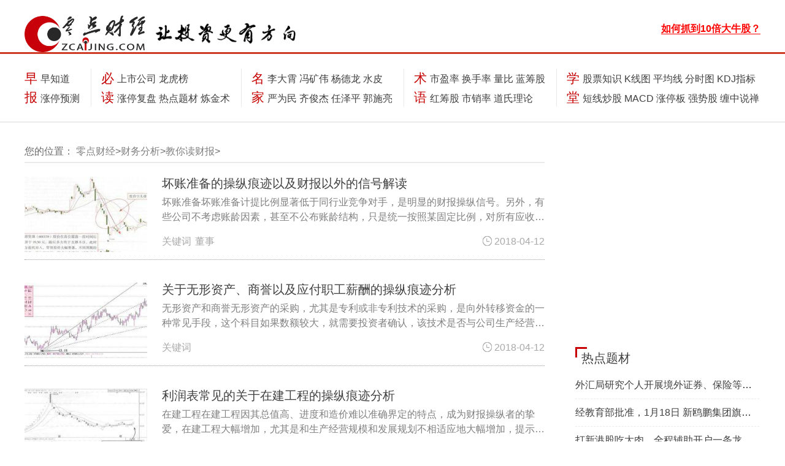

--- FILE ---
content_type: text/html; charset=utf-8
request_url: https://www.zcaijing.com/jndcb/
body_size: 12275
content:
<!DOCTYPE html><html class="no-js" lang="en"><head><base href="/" /><meta http-equiv="x-ua-compatible" content="ie=edge"><meta name="viewport" content="width=device-width, initial-scale=1.0" /><meta charset="utf-8"><title>教你读财报_财报综合分析_零点财经</title><meta name="keywords" content="教你读财报，财报综合分析"><meta name="description" content="零点财经网-教你读财报，财报是用来排除企业的。以一份贵州茅台财报为例，让毫无会计学基础的投资者也能轻松读懂财报，看透财报背后的企业秘密。"><meta property="og:url" content="https://www.zcaijing.com/jndcb/" /><meta property="og:title" content="教你读财报_财报综合分析_零点财经"/><meta property="og:description" content="零点财经网-教你读财报，财报是用来排除企业的。以一份贵州茅台财报为例，让毫无会计学基础的投资者也能轻松读懂财报，看透财报背后的企业秘密。"/><link rel="stylesheet" href="css/font-awesome.min.css"><link rel="stylesheet" href="css/bootstrap.css"><link rel="stylesheet" href="css/style.css"><link rel="stylesheet" href="css/common.css"><style>
            .juhe-page-right-links-div, .juhe-page-right-links-div ul li, .juhe-page-right-div ul li{
                padding-left: 0px;
                overflow: hidden;
                word-break: keep-all;
                white-space: nowrap;
                text-overflow: ellipsis;
            }
            .juhe-page-left-div-paragraph,.juhe-page-left-div-link{
                overflow: hidden;
                text-overflow: ellipsis;
                display: -webkit-box;
                -webkit-box-orient: vertical;
                -webkit-line-clamp: 2;
            }
            /* 广告位代码 */
            .my-xin h2 a{
				color:red !important;
			}
        </style><base target="_blank"><script src="js/jquery.min.js"></script><script src="js/popper.min.js"></script><script src="js/bootstrap.min.js"></script><script src="js/jquery-functions/neirongye.js"></script><script src="js/jquery-functions/nav-bar-change-arrow.js"></script><script src="js/common.js"></script></head><body><script>
    (function() {
        var bp = document.createElement('script');
        var curProtocol = window.location.protocol.split(':')[0];
        if (curProtocol === 'https') {
            bp.src = 'https://zz.bdstatic.com/linksubmit/push.js';
        } else {
            bp.src = 'http://push.zhanzhang.baidu.com/push.js';
        }
        var s = document.getElementsByTagName("script")[0];
        s.parentNode.insertBefore(bp, s);
    })();
</script><script>
    var _hmt = _hmt || [];
    (function() {
        var hm = document.createElement("script");
        hm.src = "https://hm.baidu.com/hm.js?13c0946abd441eddd0dbe39bcaa4c158";
        var s = document.getElementsByTagName("script")[0];
        s.parentNode.insertBefore(hm, s);
    })();
</script><style>
    .nav-block-title a{
        color: #c60000 !important;
    }
	.txt{ position:absolute;  z-index:111; padding:10px; color:#FFFFFF; right:0px; bottom:0px;}
	.daxin img{ display:block; width:100%; height:auto;}
    @media (max-width: 768px) {
        .only_pc {
            display: none !important;
        }
        .advertCloseButtonPosition{
            right: 0px;
        }
		
		.s-search{width:61% !important;}
		.s-search .searchl input[type="tel"],.s-search .searchl input[type="text"]{width:67.5% !important ;}

    }
    @media (min-width: 769px) {
        .only_phone {
            display: none !important;
        }
        .advertCloseButtonPosition{
            right: -1em;            
        }

    }
    .ad_hide{
        display: none !important;
    }
    .ad_hide_hold{
        display: none !important;
    }
	li{ list-style:none;}
	.wenziad{ margin:0 auto; width:100%; max-width:1200px;  height:auto; padding:10px 0px;display:flex;}
	.dipiao img{max-width:100%;}
	.gu img{max-width:100%;}
	.gu1{ padding:10px 5px 0px;}
	.wenziad li{ display:block-line; float:left; text-align:center; line-height:26px; width:32%;}
	.wenziad li a{font-size:14px;}
	
</style><style type="text/css">
.s-search{float:left;width:450px; }

.s-search .searchl{position:relative; border:1px solid #c60000;border-radius:30px; padding-right:20px;  }
.s-search .searchl input[type="tel"],.s-search .searchl input[type="text"],.s-search .searchl button{border:none;height:32px;line-height:32px;padding:0 11px;}
.s-search .searchl input[type="tel"],.s-search .searchl input[type="text"]{font-size:16px;border-top-left-radius:30px;border-bottom-left-radius:30px;-webkit-border-top-left-radius:30px;-webkit-border-bottom-left-radius:30px; width:350px;}
.s-search .searchl button{cursor:pointer;background:#c60000;width:90px;padding:0;position:absolute;right:0;top:0;z-index:1; border-radius:36px; height:28px; line-height:28px;  margin:2px; }
.s-search .searchl button span{color:#fff;font-size:15px; background:url(https://www.zcaijing.com/images/sicon.png) no-repeat 0 0px; padding-left:25px; background-size:16px; }
.s-search .skeywords{ float:left; margin-left:20px; padding:5px 0px 10px 20px; background:url(https://www.zcaijing.com/images/hoticon.png) no-repeat 0 7px; }
.s-search .skeywords a{font-size:16px; padding:0px 10px; color:#000;}
</style><script>
    function closeAllAdvert(){
        $('.tsy-advert').each(function(){
            $(this).css('display', 'none');
        });
    }
</script><div class=" top-navbar-whole bg-white"><div class="container top-navbar d-flex flex-row justify-content-between pl-0"><div class="top-navbar-logo d-flex flex-row"><div class="d-none1 d-lg-block"><a href="/"><img id="big-screnn-logo1" src="img/logo.png" class="img-fluid" alt="零点财经"></a></div><div class="d-none1 d-lg-block"><a href="/"><img id="big-screnn-logo2" class="img-fluid" src="img/touzi.png" alt=""></a></div></div><div class="small-logo-div d-lg-none"><a href="/"><img class="d-inline small-logo-img" src="img/logo-sm.png" alt="零点财经" class="mr-2" /><div class="d-inline"><h5 class="d-inline small-logo-title">零点财经</h5></div></a></div><div class="s-search"></div><div class="d-flex flex-row flex-nowrap nav-bar-right-pic-links-div"><span class="nav-bar-right-pic-links d-none1 d-lg-block"><a href="https://www.zcaijing.com/ad_1/index.html"><b style="color:#FF0000; border-bottom:#FF0000 1px solid">如何抓到10倍大牛股？</b></a></span></div></div><hr id="topbar-breaker-hr" class="mt-3 d-none1 d-lg-block"/><div class="container mx-auto my-4 px-0 nav-block-whole d-none1 d-lg-block"><div class="d-flex flex-row justify-content-between nav-block-whole-div"><div class="nav-block-section"><div class="nav-block-title d-none d-lg-inline-block ml-0">早报</div><div class="collapse nav-block-navs d-none d-lg-inline-block" id="topCollapse1"><div class="pb-2"><a href="/szzzd/">早知道</a></div><div><a href="/ztbyc/">涨停预测</a></div></div></div><div class="verticalLine d-none d-lg-block"></div><div class="nav-block-section"><div class="nav-block-title d-none1 d-lg-inline-block ml-0">必读</div><div class="collapse nav-block-navs d-none d-lg-inline-block" id="topCollapse2"><div class="pb-2"><script>
                            document.write(`<a href="/laodingshuogu/" class="ad_hide_hold">老丁说股</a>`);
                        </script><a href="/shangshigongsi/">上市公司</a><a href="/longhubang/">龙虎榜</a></div><div><a href="/ztbfp/">涨停复盘</a><a href="/redianticai/">热点题材</a><a href="/sanhutaojinshu/">炼金术</a></div></div></div><div class="verticalLine d-none1 d-lg-block"></div><div class="nav-block-section"><div class="nav-block-title d-none1 d-lg-inline-block ml-0"><a href="/gushimingren/">名家</a></div><div class="collapse nav-block-navs d-none d-lg-inline-block" id="topCollapse3"><div class="pb-2"><a href="/lidaxiao/">李大霄</a><a href="/fengkuangwei/">冯矿伟</a><a href="/yangdelong/">杨德龙</a><a href="/shuipi/">水皮</a></div><div><a href="/yanweimin/">严为民</a><a href="/qjjkcj/">齐俊杰</a><a href="/renzheping/">任泽平</a><a href="/guoshiliang/">郭施亮</a></div></div></div><div class="verticalLine d-none1 d-lg-block"></div><div class="nav-block-section"><div class="nav-block-title d-none1 d-lg-inline-block ml-0">术语</div><div class="collapse nav-block-navs d-none d-lg-inline-block" id="topCollapse4"><div class="pb-2"><a href="/shiyinglv/">市盈率</a><a href="/huanshoulv/">换手率</a><a href="/liangbi/">量比</a><a href="/lanchougu/">蓝筹股</a></div><div><a href="/gphcg/">红筹股</a><a href="/shixiaolv/">市销率</a><a href="/dsllsy/">道氏理论</a></div></div></div><div class="verticalLine d-none1 d-lg-block"></div><div class="nav-block-section"><div class="nav-block-title d-none1 d-lg-inline-block ml-0">学堂</div><div class="collapse nav-block-navs d-none d-lg-inline-block" id="topCollapse5"><div class="pb-2"><a href="/gupiaozhishi/">股票知识</a><a href="/kxiantu/">K线图</a><a href="/junxian/">平均线</a><a href="/fenshitu/">分时图</a><a href="/kdjzhibiao/">KDJ指标</a></div><div><a href="/duanxianchaogu/">短线炒股</a><a href="/macd/">MACD</a><a href="/zhangtingban/">涨停板</a><a href="/qiangshigu/">强势股</a><a href="/chanlun/">缠中说禅</a></div></div></div></div></div><hr class="navbar-breaker-hr d-none1 d-lg-block" class="m-0" /><div class="nav-block-whole container d-lg-none" id="myGroup"><div class="d-flex flex-row justify-content-around"><button class="navbar-toggler div-toggle-button" type="button" data-toggle="collapse" data-target="#topCollapse-one" data-parent="#myGroup"><p>早报</p></button><button class="navbar-toggler div-toggle-button" type="button" data-toggle="collapse" data-target="#topCollapse-two" data-parent="#myGroup"><p>必读</p></button><button class="navbar-toggler div-toggle-button" type="button" data-toggle="collapse" data-target="#topCollapse-three" data-parent="#myGroup"><p>名家</p></button><button class="navbar-toggler div-toggle-button" type="button" data-toggle="collapse" data-target="#topCollapse-five" data-parent="#myGroup"><p>学堂</p></button><button class="navbar-toggler div-toggle-button" type="button" data-toggle="collapse" data-target="#topCollapse-six" data-parent="#myGroup" id="collapse-button"><i class="fa fa-angle-down" id="collapse-arrow" style="color: white; margin-bottom: 23px"></i></button></div><div class="nav-subdiv-mobile"><div class="collapse" id="topCollapse-one"><a href="/szzzd/">早知道</a><a href="/ztbyc/">涨停预测</a></div><div class="collapse" id="topCollapse-two"><script>
                    document.write(`<a href="/laodingshuogu/" class="ad_hide_hold">老丁说股</a>`);
                </script><a href="/shangshigongsi/">上市公司</a><a href="/longhubang/">龙虎榜</a><a href="/ztbfp/">涨停复盘</a><a href="/redianticai/">热点题材</a><a href="/sanhutaojinshu/">炼金术</a></div><div class="collapse" id="topCollapse-three"><a href="/lidaxiao/">李大霄</a><a href="/fengkuangwei/">冯矿伟</a><a href="/yangdelong/">杨德龙</a><a href="/shuipi/">水皮</a><a href="/yanweimin/">严为民</a><a href="/qjjkcj/">齐俊杰</a><a href="/renzheping/">任泽平</a><a href="/hskjr/">黄生</a></div><div class="collapse" id="topCollapse-five"><a href="/gupiaozhishi/">股票知识</a><a href="/kxiantu/">K线图</a><a href="/junxian/">平均线</a><a href="/fenshitu/">分时图</a><a href="/kdjzhibiao/">KDJ指标</a><a href="/duanxianchaogu/">短线炒股</a><a href="/macd/">MACD</a><a href="/zhangtingban/">涨停板</a><a href="/qiangshigu/">强势股</a><a href="/chanlun/">缠中说禅</a></div><div class="collapse" id="topCollapse-six"><div><div>早报 |&nbsp </div><div><a href="/szzzd/">早知道</a><a href="/ztbyc/">涨停预测</a></div></div><hr class="mobile-nav-hr"><div><div class="">必读 |&nbsp </div><div><script>
                            document.write(`<a href="/laodingshuogu/" class="ad_hide_hold">老丁说股</a>`);
                        </script><a href="/laodingshuogu/" class="ad_hide_hold">老丁说股</a><a href="/shangshigongsi/">上市公司</a><a href="/longhubang/">龙虎榜</a><a href="/ztbfp/">涨停复盘</a><a href="/redianticai/">热点题材</a><a href="/sanhutaojinshu/">炼金术</a></div></div><hr class="mobile-nav-hr"><div><div>名家 |&nbsp </div><div><a href="/lidaxiao/">李大霄</a><a href="/fengkuangwei/">冯矿伟</a><a href="/yangdelong/">杨德龙</a><a href="/shuipi/">水皮</a><a href="/yanweimin/">严为民</a><a href="/qjjkcj/">齐俊杰</a><a href="/renzheping/">任泽平</a><a href="/hskjr/">黄生</a></div></div><hr class="mobile-nav-hr"><div><div>学堂 |&nbsp </div><div><a href="/gupiaozhishi/">股票知识</a><a href="/kxiantu/">K线图</a><a href="/junxian/">平均线</a><a href="/fenshitu/">分时图</a><a href="/kdjzhibiao/">KDJ指标</a><a href="/duanxianchaogu/">短线炒股</a><a href="/macd/">MACD</a><a href="/zhangtingban/">涨停板</a><a href="/qiangshigu/">强势股</a><a href="/chanlun/">缠中说禅</a></div></div></div></div></div></div><style>
        @media (max-width: 768px) {
           .wx1 {
               display: none;
           }
        }
        .wx1 {
            position: fixed;       
            left: 0px;
            bottom: 0px;
            z-index: 999999;            
        }
        .wx1 .wx_close{
            position:absolute;
            top:-15px;
            right:0px;
            margin:1px;
            width:15px;
            height:15px;
            line-height:16px;
            background:#000;
            font-size:11px;
            text-align:center;          
        }
        .wx1 .wx_colse a.closeDL{            
            color:white;
            text-decoration:none;
        }
        .wx1 img{
            width:auto;
            height:auto;
            border:none;
        }
        

    </style><script>
       $(document).ready(function(){
            $(".wx1 .wx_close a.closeDL").click(function(){        
            $('.wx1').fadeOut(600);
            closeAllAdvert();     
            // preventBubble();
            //     return false
            });
       })
       
   </script><style>
        @media (max-width: 768px) {
            .wx2 {
                display: none;
            }
        }
        .wx2 {
            position: fixed;       
            right: 0px;
            bottom: 0px;
            z-index: 999999;            
        }
        .wx2 .wx_close{
            position:absolute;
            top:-15px;
            right:0px;
            margin:1px;
            width:15px;
            height:15px;
            line-height:16px;
            background:#000;
            font-size:11px;
            text-align:center;          
        }
        .wx2 .wx_colse a.closeDL{            
            color:white;
            text-decoration:none;
        }
        .wx2 img{
            width:auto;
            height:auto;
            border:none;
        }

    </style><script>
    function keyDownSearch(e) {
        var theEvent = e || window.event;
        var code = theEvent.keyCode || theEvent.which || theEvent.charCode;
        if (code == 13)$('#search_submit').click();
    }
    $('#search_submit').click(function(){
        let keys = $('#search_keys').val();
        window.location.href=`https://www.aitouyan.com/article_search?keys=${keys}`; 
    });
</script><script>
        var is_mobi = navigator.userAgent.toLowerCase().match(/(ipod|ipad|iphone|android|coolpad|mmp|smartphone|midp|wap|xoom|symbian|j2me|blackberry|wince)/i) != null;
        if (is_mobi) {
            console.log('手机端');
            // setTimeout(function(){
            //     closeAllAdvert();
            // },8*1000);
        } else {
            console.log('PC端');
        }
    </script><div class="container d-flex flex-row justify-content-between juhe-page-layout mx-auto pl-0 juhe-content-page-top-margin flex-column-mobile"><div><div class="container location-shower bg-white"><img class="d-lg-none d-inline" src="img/locator.png" width="18" style="margin-bottom: 5px; margin-left: 5px"><p class="d-inline">您的位置：
                <a href="/" class="page-switch-button">零点财经</a>><a href="/cwfx/" class="page-switch-button">财务分析</a>><a href="/jndcb/" class="page-switch-button">教你读财报</a>></p></div><div class="d-flex flex-column justify-content-between container px-0 ml-0 general-small-card juhe-columns-div"><div class="_000c4u42nr58n3 only_pc"></div><div class="_36f6906axqw only_phone"><script async src="https://pagead2.googlesyndication.com/pagead/js/adsbygoogle.js?client=ca-pub-4865084370622582"
     crossorigin="anonymous"></script><ins class="adsbygoogle"
     style="display:block"
     data-ad-client="ca-pub-4865084370622582"
     data-ad-slot="4865979253"
     data-ad-format="auto"
     data-full-width-responsive="true"></ins><script>
     (adsbygoogle = window.adsbygoogle || []).push({});
</script></div><div class="d-flex flex-row my-3"><div><a href="/jndcb/66490.html"><img src="/res/165175.jpg" class="img-fluid juhe-page-left-div-img" alt="坏账准备的操纵痕迹以及财报以外的信号解读"></a></div><div class="ml-4 juhe-ml-mobile"><h2><a href="/jndcb/66490.html" class="juhe-page-left-div-link">坏账准备的操纵痕迹以及财报以外的信号解读</a></h2><a href="/jndcb/66490.html"><p class="juhe-page-left-div-paragraph">坏账准备坏账准备计提比例显著低于同行业竞争对手，是明显的财报操纵信号。另外，有些公司不考虑账龄因素，甚至不公布账龄结构，只是统一按照某固定比例，对所有应收账款和</p></a><span class="juhe-page-left-div-keyword-span">关键词
                                
                                                                    
                                        <a href="/t_5181/">董事</a></span><span class="juhe-page-right-div-time-span"><img src="img/small-icons/clock.png" >2018-04-12</span></div></div><div class="d-flex flex-row my-3"><div><a href="/jndcb/66488.html"><img src="/res/165171.jpg" class="img-fluid juhe-page-left-div-img" alt="关于无形资产、商誉以及应付职工薪酬的操纵痕迹分析"></a></div><div class="ml-4 juhe-ml-mobile"><h2><a href="/jndcb/66488.html" class="juhe-page-left-div-link">关于无形资产、商誉以及应付职工薪酬的操纵痕迹分析</a></h2><a href="/jndcb/66488.html"><p class="juhe-page-left-div-paragraph">无形资产和商誉无形资产的采购，尤其是专利或非专利技术的采购，是向外转移资金的一种常见手段，这个科目如果数额较大，就需要投资者确认，该技术是否与公司生产经营紧密相</p></a><span class="juhe-page-left-div-keyword-span">关键词
                                
                                    
                                                               
                            </span><span class="juhe-page-right-div-time-span"><img src="img/small-icons/clock.png" >2018-04-12</span></div></div><div class="d-flex flex-row my-3"><div><a href="/jndcb/66486.html"><img src="/res/165165.jpg" class="img-fluid juhe-page-left-div-img" alt="利润表常见的关于在建工程的操纵痕迹分析"></a></div><div class="ml-4 juhe-ml-mobile"><h2><a href="/jndcb/66486.html" class="juhe-page-left-div-link">利润表常见的关于在建工程的操纵痕迹分析</a></h2><a href="/jndcb/66486.html"><p class="juhe-page-left-div-paragraph">在建工程在建工程因其总值高、进度和造价难以准确界定的特点，成为财报操纵者的挚爱，在建工程大幅增加，尤其是和生产经营规模和发展规划不相适应地大幅增加，提示公司可能</p></a><span class="juhe-page-left-div-keyword-span">关键词
                                
                                    
                                                               
                            </span><span class="juhe-page-right-div-time-span"><img src="img/small-icons/clock.png" >2018-04-12</span></div></div><div class="d-flex flex-row my-3"><div><a href="/jndcb/66483.html"><img src="/res/165157.jpg" class="img-fluid juhe-page-left-div-img" alt="2利润表常见的关于应付账款、应付票据以及存货的操纵痕迹分析"></a></div><div class="ml-4 juhe-ml-mobile"><h2><a href="/jndcb/66483.html" class="juhe-page-left-div-link">2利润表常见的关于应付账款、应付票据以及存货的操纵痕迹分析</a></h2><a href="/jndcb/66483.html"><p class="juhe-page-left-div-paragraph">应付账款和应付票据应付账款和应付票据，通常是公司经营活动中需要付给上游供货商的款项，这两个科目数额大增，要么说明公司在整个商业链条上地位大增，对供应商变得更加强</p></a><span class="juhe-page-left-div-keyword-span">关键词
                                
                                                                    
                                        <a href="/t_53963/">趋势</a></span><span class="juhe-page-right-div-time-span"><img src="img/small-icons/clock.png" >2018-04-12</span></div></div><div class="d-flex flex-row my-3"><div><a href="/jndcb/66481.html"><img src="/res/165153.jpg" class="img-fluid juhe-page-left-div-img" alt="利润表常见的关于其他应收款和预付账款的操纵痕迹表述"></a></div><div class="ml-4 juhe-ml-mobile"><h2><a href="/jndcb/66481.html" class="juhe-page-left-div-link">利润表常见的关于其他应收款和预付账款的操纵痕迹表述</a></h2><a href="/jndcb/66481.html"><p class="juhe-page-left-div-paragraph">其他应收款应收账款主要指赊销产生的款项，而其他应收款是指与销售无关的一些往来款，可能是委托理财，可能是借款，也可能是使用某种资产或权利的款项等。与销售无关，却要</p></a><span class="juhe-page-left-div-keyword-span">关键词
                                
                                    
                                                               
                            </span><span class="juhe-page-right-div-time-span"><img src="img/small-icons/clock.png" >2018-04-12</span></div></div><div class="d-flex flex-row my-3"><div><a href="/jndcb/66480.html"><img src="/res/165151.jpg" class="img-fluid juhe-page-left-div-img" alt="利润表常见的关于营业收入的操纵痕迹表述"></a></div><div class="ml-4 juhe-ml-mobile"><h2><a href="/jndcb/66480.html" class="juhe-page-left-div-link">利润表常见的关于营业收入的操纵痕迹表述</a></h2><a href="/jndcb/66480.html"><p class="juhe-page-left-div-paragraph">营业收入收入是利润的源头，虚构收入是上市公司造假的主要方式。首先，虚构收入是为了虚增利润，所以上市公司一般首先会选择高毛利的业务收入来做，原因简单，无论财报操纵</p></a><span class="juhe-page-left-div-keyword-span">关键词
                                
                                                                    
                                        <a href="/t_53963/">趋势</a></span><span class="juhe-page-right-div-time-span"><img src="img/small-icons/clock.png" >2018-04-12</span></div></div><div class="d-flex flex-row my-3"><div><a href="/jndcb/66478.html"><img src="/res/165147.jpg" class="img-fluid juhe-page-left-div-img" alt="应予以重点核查的资金财务事项解读"></a></div><div class="ml-4 juhe-ml-mobile"><h2><a href="/jndcb/66478.html" class="juhe-page-left-div-link">应予以重点核查的资金财务事项解读</a></h2><a href="/jndcb/66478.html"><p class="juhe-page-left-div-paragraph">下列事项应予以重点核查:(1)以自我交易的方式实现收入、利润的虚假增长，即首先通过虚构交易(例如，支付往来款项、购买原材料等)将大额资金转出，再将上述资金设法转</p></a><span class="juhe-page-left-div-keyword-span">关键词
                                
                                    
                                                               
                            </span><span class="juhe-page-right-div-time-span"><img src="img/small-icons/clock.png" >2018-04-12</span></div></div><div class="d-flex flex-row my-3"><div><a href="/jndcb/66475.html"><img src="/res/165142.jpg" class="img-fluid juhe-page-left-div-img" alt="一次性行为美化经营活动现金流净额常见手法解析"></a></div><div class="ml-4 juhe-ml-mobile"><h2><a href="/jndcb/66475.html" class="juhe-page-left-div-link">一次性行为美化经营活动现金流净额常见手法解析</a></h2><a href="/jndcb/66475.html"><p class="juhe-page-left-div-paragraph">通过无法持续的一次性行为，美化当期经营活动现金流，常见的手法有:(1)通过银行整理业务打折出售应收款，甚至伪造应收款出售并承担连带还款责任，从而夸大当期经营活动</p></a><span class="juhe-page-left-div-keyword-span">关键词
                                
                                                                    
                                        <a href="/t_7504/">证监会</a></span><span class="juhe-page-right-div-time-span"><img src="img/small-icons/clock.png" >2018-04-12</span></div></div><div class="d-flex flex-row my-3"><div><a href="/jndcb/66468.html"><img src="/res/165123.jpg" class="img-fluid juhe-page-left-div-img" alt="操纵现金流以及增加或减少经营活动现金流入的解读"></a></div><div class="ml-4 juhe-ml-mobile"><h2><a href="/jndcb/66468.html" class="juhe-page-left-div-link">操纵现金流以及增加或减少经营活动现金流入的解读</a></h2><a href="/jndcb/66468.html"><p class="juhe-page-left-div-paragraph">由于资本市场投资者更重视经营活动现金流，因而上市公司操纵现金流的主要目的就是美化经营活动现金流。美化经营活动现金流，既可以依赖增加经营活动现金流入，也可以依赖减</p></a><span class="juhe-page-left-div-keyword-span">关键词
                                
                                    
                                                               
                            </span><span class="juhe-page-right-div-time-span"><img src="img/small-icons/clock.png" >2018-04-12</span></div></div><div class="d-flex flex-row my-3"><div><a href="/jndcb/66464.html"><img src="/res/165115.jpg" class="img-fluid juhe-page-left-div-img" alt="财务技巧“洗大澡”的分析及其动机分析"></a></div><div class="ml-4 juhe-ml-mobile"><h2><a href="/jndcb/66464.html" class="juhe-page-left-div-link">财务技巧“洗大澡”的分析及其动机分析</a></h2><a href="/jndcb/66464.html"><p class="juhe-page-left-div-paragraph">上市公司利用财务技巧，有意将公司经营及资产情况恶化。通常的手法表现为注销资产或存货，以减低未来折旧或增加未来盘盈；大额计提应收账款或存货减值损失，以便于未来转回</p></a><span class="juhe-page-left-div-keyword-span">关键词
                                
                                                                    
                                        <a href="/t_5908/">列出</a><a href="/t_6403/">股市</a></span><span class="juhe-page-right-div-time-span"><img src="img/small-icons/clock.png" >2018-04-12</span></div></div><div class="d-flex flex-row my-3"><div><a href="/jndcb/66460.html"><img src="/res/165107.jpg" class="img-fluid juhe-page-left-div-img" alt="常见的财务操纵手段分析"></a></div><div class="ml-4 juhe-ml-mobile"><h2><a href="/jndcb/66460.html" class="juhe-page-left-div-link">常见的财务操纵手段分析</a></h2><a href="/jndcb/66460.html"><p class="juhe-page-left-div-paragraph">操纵费用利润=收入-费用。因此，通过调整当期费用的多寡，达到操纵利润表的目的，也是上市公司的常见手法之一，当然，由于调整费用受限制较多，可调整幅度有限，使用起来</p></a><span class="juhe-page-left-div-keyword-span">关键词
                                
                                    
                                                               
                            </span><span class="juhe-page-right-div-time-span"><img src="img/small-icons/clock.png" >2018-04-12</span></div></div><div class="d-flex flex-row my-3"><div><a href="/jndcb/66457.html"><img src="/res/165098.jpg" class="img-fluid juhe-page-left-div-img" alt="什么是提前确认收入及其具体表现解析"></a></div><div class="ml-4 juhe-ml-mobile"><h2><a href="/jndcb/66457.html" class="juhe-page-left-div-link">什么是提前确认收入及其具体表现解析</a></h2><a href="/jndcb/66457.html"><p class="juhe-page-left-div-paragraph">通常表现为确认尚未开始提供产品或服务的收入、在买家没有明确承担付款义务时确认收入以及确认超过完工百分比对应的收入。(1)确认尚未开始提供产品或服务的收入。如以优</p></a><span class="juhe-page-left-div-keyword-span">关键词
                                
                                    
                                                               
                            </span><span class="juhe-page-right-div-time-span"><img src="img/small-icons/clock.png" >2018-04-12</span></div></div><div class="d-flex flex-row my-3"><div><a href="/jndcb/66455.html"><img src="/res/165094.jpg" class="img-fluid juhe-page-left-div-img" alt="企业借助一次性行为夸大收入的分析"></a></div><div class="ml-4 juhe-ml-mobile"><h2><a href="/jndcb/66455.html" class="juhe-page-left-div-link">企业借助一次性行为夸大收入的分析</a></h2><a href="/jndcb/66455.html"><p class="juhe-page-left-div-paragraph">常见的有将出售业务部门或资产所得转化为营业收入；将收购支出转化为营业收入；将亏损打包进一个公司或部门，然后出售掩盖亏损；进行互换贸易夸大收入等。(1)将出售业务</p></a><span class="juhe-page-left-div-keyword-span">关键词
                                
                                    
                                                               
                            </span><span class="juhe-page-right-div-time-span"><img src="img/small-icons/clock.png" >2018-04-12</span></div></div><div class="d-flex flex-row my-3"><div><a href="/jndcb/66453.html"><img src="/res/165090.jpg" class="img-fluid juhe-page-left-div-img" alt="什么是操纵收入、虚构收入以及虚构收入的举例分析"></a></div><div class="ml-4 juhe-ml-mobile"><h2><a href="/jndcb/66453.html" class="juhe-page-left-div-link">什么是操纵收入、虚构收入以及虚构收入的举例分析</a></h2><a href="/jndcb/66453.html"><p class="juhe-page-left-div-paragraph">操纵收入收入是利润的源头，操纵收入也是上市公司操纵利润的主要表现形式，对上市公司而言，操纵收入主要表现为虚增收入，少数表现为虚减收入，主要操作手法有虚构收入、借</p></a><span class="juhe-page-left-div-keyword-span">关键词
                                
                                                                    
                                        <a href="/t_6403/">股市</a></span><span class="juhe-page-right-div-time-span"><img src="img/small-icons/clock.png" >2018-04-12</span></div></div><div class="d-flex flex-row my-3"><div><a href="/jndcb/66451.html"><img src="/res/165086.jpg" class="img-fluid juhe-page-left-div-img" alt="财务报表管理层汇报的重要事项解读"></a></div><div class="ml-4 juhe-ml-mobile"><h2><a href="/jndcb/66451.html" class="juhe-page-left-div-link">财务报表管理层汇报的重要事项解读</a></h2><a href="/jndcb/66451.html"><p class="juhe-page-left-div-paragraph">紧随董事会报告之后的是重要事项，位于贵州茅台2013年则报的第21-25页，是按规则要求的格式化披露，主要包括11项内容:一、重大诉讼、仲裁和媒体普遍质疑的事项</p></a><span class="juhe-page-left-div-keyword-span">关键词
                                
                                                                    
                                        <a href="/t_5181/">董事</a><a href="/t_5746/">贵州茅台</a></span><span class="juhe-page-right-div-time-span"><img src="img/small-icons/clock.png" >2018-04-12</span></div></div><div class="mx-auto mt-3"><nav><ul class="pagination"><li class="page-item active"><a class="page-link" href='/jndcb/p-0/' style=&#34;border-radius: 0;&#34;>
                                    1
                                </a></li><li class="page-item"><a class="page-link" href='/jndcb/p-1/'>
                                    2
                                </a></li><li class="page-item"><a class="page-link" href='/jndcb/p-2/'>
                                    3
                                </a></li><li class="page-item"><a class="page-link" href='/jndcb/p-3/'>
                                    4
                                </a></li><li class="page-item"><a class="page-link" href='/jndcb/p-4/'>
                                    5
                                </a></li><li class="page-item"><a class="page-link" href='/jndcb/p-5/'>
                                    6
                                </a></li><li class="page-item"><a class="page-link" href='/jndcb/p-6/'>
                                    7
                                </a></li><li class="page-item"><a class="page-link" href="/jndcb/p-1/" style="border-radius: 0;">下一页</a></li></ul></nav></div></div></div><div class="general-small-card juhe-mobile-full"><script async src="https://pagead2.googlesyndication.com/pagead/js/adsbygoogle.js"></script><ins class="adsbygoogle"
     style="display:block"
     data-ad-format="fluid"
     data-ad-layout-key="-6l+cr+4e+8-4v"
     data-ad-client="ca-pub-4865084370622582"
     data-ad-slot="8590732190"></ins><script>
     (adsbygoogle = window.adsbygoogle || []).push({});
</script><div><div class="_kkm562uvpq only_pc"></div><script type="text/javascript">
                (window.slotbydup = window.slotbydup || []).push({
                    id: "u5925537",
                    container: "_kkm562uvpq",
                    async: true
                });
            </script><div class="tsy-advert"></div><div class="_eou1tf9o8nc only_pc"></div><script type="text/javascript">
                (window.slotbydup = window.slotbydup || []).push({
                    id: "u5928982",
                    container: "_eou1tf9o8nc",
                    async: true
                });
            </script><div class="juhe-page-right-div"><div class="juhe-page-right-div-title-decoration"><h2 class="juhe-page-right-div-title"><a href="/redianticai/">热点题材</a></h2></div><div class="juhe-page-right-links-div"><ul><li><a href="/redianticai/346601.html" class="juhe-page-right-links-div-link">外汇局研究个人开展境外证券、保险等投资的可行性 云锋金融迎来发展契机</a></li><li><a href="/redianticai/342327.html" class="juhe-page-right-links-div-link">经教育部批准，1月18日 新鸥鹏集团旗下重庆财经学院正式揭牌</a></li><li><a href="/redianticai/340592.html" class="juhe-page-right-links-div-link">打新港股吃大肉，全程辅助开户一条龙服务！</a></li><li><a href="/redianticai/339351.html" class="juhe-page-right-links-div-link">工信部表态：加大力度坚决压缩粗钢产量   钢铁行业概念股可关注</a></li><li><a href="/redianticai/339350.html" class="juhe-page-right-links-div-link"> 新增产能释放较慢、锂电铜箔预计明显供不应求   锂电池概念股可关注</a></li><li><a href="/redianticai/339349.html" class="juhe-page-right-links-div-link">晶圆代工产值增幅突破近十年高峰、明年有望再创新高  半导体概念股可关注</a></li><li><a href="/redianticai/339348.html" class="juhe-page-right-links-div-link">十四五生态保护形成规划初稿、环保维持政策高压  环保工程概念股可关注</a></li><li><a href="/redianticai/339347.html" class="juhe-page-right-links-div-link"> 新能源车产业获政策力推、行业内生增长动力凸显  新能源车概念股可关注</a></li></ul></div></div><div class="juhe-page-right-div"><div class="juhe-page-right-div-title-decoration"><h2 class="juhe-page-right-div-title"><a href="/sanhutaojinshu/">股市炼金术</a></h2></div><div class="juhe-page-right-links-div"><ul><li><a href="/sanhutaojinshu/64335.html" class="juhe-page-right-links-div-link">股市炼金术:如何通过成交量判断真假突破</a></li><li><a href="/sanhutaojinshu/62897.html" class="juhe-page-right-links-div-link">股市炼金术:有效突破的秘密</a></li><li><a href="/sanhutaojinshu/61418.html" class="juhe-page-right-links-div-link">股市炼金术:趋势回调买入法</a></li><li><a href="/sanhutaojinshu/60627.html" class="juhe-page-right-links-div-link">股市炼金术:34均线买入法及操作原理</a></li><li><a href="/sanhutaojinshu/58812.html" class="juhe-page-right-links-div-link">股市炼金术:混沌操作法的第一买点</a></li><li><a href="/sanhutaojinshu/57886.html" class="juhe-page-right-links-div-link">股市炼金术:为你揭秘短线爆发的信号—“弹簧线”！</a></li><li><a href="/sanhutaojinshu/57556.html" class="juhe-page-right-links-div-link">股市炼金术:黄昏星的实战用法</a></li><li><a href="/sanhutaojinshu/56797.html" class="juhe-page-right-links-div-link">股市炼金术:逃顶信号之吊颈线</a></li></ul></div></div><div class="juhe-page-right-div"><div class="juhe-page-right-div-title-decoration"><h2 class="juhe-page-right-div-title"><a href="/shangshigongsi/">读懂上市公司</a></h2></div><div class="juhe-page-right-links-div"><ul><li><a href="/shangshigongsi/374723.html" class="juhe-page-right-links-div-link">和众汇富研究手记——政策叙事和资产价格</a></li><li><a href="/shangshigongsi/374722.html" class="juhe-page-right-links-div-link">和众汇富研究手记——“小共识”和“小资产泡沫”</a></li><li><a href="/shangshigongsi/374720.html" class="juhe-page-right-links-div-link">和众汇富研究手记——字节押注豆包，腾讯在等机会！</a></li><li><a href="/shangshigongsi/374719.html" class="juhe-page-right-links-div-link">和众汇富研究手记——核心资产的1.0行情和2.0行情</a></li><li><a href="/shangshigongsi/374718.html" class="juhe-page-right-links-div-link">和众汇富研究手记——核心资产的逻辑</a></li><li><a href="/shangshigongsi/374717.html" class="juhe-page-right-links-div-link">和众汇富：两只重磅REIT今日申购！</a></li><li><a href="/shangshigongsi/374716.html" class="juhe-page-right-links-div-link">和众汇富：资本出海</a></li><li><a href="/shangshigongsi/374715.html" class="juhe-page-right-links-div-link">和众汇富：股市舍得</a></li></ul></div></div><div class="juhe-page-right-div"><div class="juhe-page-right-div-title-decoration"><h2 class="juhe-page-right-div-title"><a href="/gupiaowenda/">股票问答</a></h2></div><div class="juhe-page-right-links-div"><ul><li><a href="/kxianwenda/101246.html" class="juhe-page-right-links-div-link">什么样的股票K线形态不能买入？</a></li><li><a href="/kxianwenda/101239.html" class="juhe-page-right-links-div-link">为什么说股票双底K线形态是稳赚形态？</a></li><li><a href="/kxianwenda/101237.html" class="juhe-page-right-links-div-link">什么是双底稳赚K线形态？</a></li><li><a href="/kxianwenda/97217.html" class="juhe-page-right-links-div-link">股票主力运用K线洗盘的形态有哪些？怎么看？</a></li><li><a href="/kxianwenda/98899.html" class="juhe-page-right-links-div-link">MACD指标实战用法：头肩底（顶）反转突破形态</a></li><li><a href="/kxianwenda/97033.html" class="juhe-page-right-links-div-link">什么是股票K线组合早晨之星看涨形态？</a></li></ul></div></div><div class="juhe-page-right-div d-none d-md-block"><div class="juhe-page-right-div-title-decoration"><h2 class="juhe-page-right-div-title"><a href="/gupiaoshuyu/">股票术语</a></h2></div><div class="d-flex flex-row justify-content-between juhe-page-right-div-navigation"><div class="nav-block-navs d-inline-block"><a href="/shiyinglv/">市盈率</a><a href="/huanshoulv/">换手率</a><a href="/liangbi/">量比</a><a href="/shijinglv/">市净率</a><a href="/gkdz/">高开低走</a><a href="/jihejingjia/">集合竞价</a><a href="/dkgz/">低开高走</a><a href="/lanchougu/">蓝筹股</a><a href="/weibi/">委比</a><a href="/quanzheng/">权证</a><a href="/gpxipan/">洗盘</a><a href="/gpwaipan/">外盘</a><a href="/gphcg/">红筹股</a><a href="/gpguben/">股本</a><a href="/dptiaoshui/">大盘跳水</a><a href="/dsllsy/">道氏理论股票术语</a><a href="/shixiaolv/">市销率</a><a href="/zibenshichang/">资本市场</a><a href="/yijishichang/">一级市场</a><a href="/stgupiao/">ST股票</a><a href="/tianquan/">填权</a><a href="/zhisun/">止损</a><a href="/jiyougu/">绩优股</a><a href="/farengu/">法人股</a><a href="/duotoushichang/">多头市场</a><a href="/lxjj/">连续竞价</a><a href="/gptupo/">股票突破</a><a href="/pianxian/">骗线</a><a href="/chouma/">筹码</a><a href="/panzheng/">盘整</a><a href="/mkss/">买壳上市</a><a href="/yijiafaxing/">溢价</a><a href="/zhichengxian/">支撑线</a><a href="/cdft/">超跌反弹</a><a href="/zdfxz/">涨跌幅限制</a><a href="/toucun/">头寸</a><a href="/rongzirongquan/">融资融券</a><a href="/pofa/">破发</a><a href="/taolao/">套牢</a><a href="/guli/">股利</a></div></div></div><div class="juhe-page-right-div d-none d-md-block"><div class="juhe-page-right-div-title-decoration"><h2 class="juhe-page-right-div-title"><a>热门关键词</a></h2></div><div class="d-flex flex-row justify-content-between juhe-page-right-div-navigation"><div class="nav-block-navs d-inline-block"><a href="/t_12543/">换手率高低如何判断</a><a href="/t_32546/">trix指标</a><a href="/t_44581/">香港人民币债券</a><a href="/t_16258/">北京量化投资</a><a href="/t_54461/">股票买入卖出操作</a><a href="/t_50676/">量柱分析</a><a href="/t_21935/">股票成交量形态</a><a href="/t_23979/">均线选股公式</a><a href="/t_23908/">均线设置</a><a href="/t_29564/">金固股份</a><a href="/t_49284/">买强势股</a><a href="/t_33487/">led概念股龙头</a><a href="/t_12078/">量比和换手率选股</a><a href="/t_13316/">换手率7%</a><a href="/t_6771/">洛阳钼业</a><a href="/t_1307/">股票查询</a><a href="/t_35533/">证券券商</a><a href="/t_30922/">杉杉股份</a><a href="/t_35667/">广发证券券商</a><a href="/t_15200/">量比小</a><a href="/t_30126/">数码视讯</a><a href="/t_29506/">智度股份</a><a href="/t_48907/">重组人干扰素雾化作用</a><a href="/t_2310/">5分钟k线</a><a href="/t_17023/">上市公司披露管理办法</a><a href="/t_10852/">短线股票怎么买</a><a href="/t_28333/">国光股份</a><a href="/t_27765/">涨停板选股法</a><a href="/t_30661/">大商股份</a><a href="/t_35437/">券商资管规模排名</a></div></div></div></div></div></div><div class="container bottom-section py-0"><div class="bottom-section-div"><h2 class="bottom-section-title">相关栏目推荐</h2><div class="bottom-column-nav"><span><a href="/cwbbrm/">财务报表分析从入门到精通</a></span><span><a href="/tgcwkgl/">透过财报看管理</a></span><span><a href="/gsjshlgl/">公司价值的衡量与管理</a></span><span><a href="/bftdcb/">巴菲特教你读财报</a></span><span><a href="/jndcb/">教你读财报</a></span><span><a href="/ssgscwmj/">上市公司48大财务迷局</a></span><span><a href="/ssgsfxzs/">上市公司财报分析就这几招</a></span><span><a href="/ipomiju/">IPO 40大财务迷局</a></span><span><a href="/lswdcb/">刘姝威教你读财报</a></span><span><a href="/txcbwng/">透析财报挖掘十倍牛股</a></span><span><a href="/rhkdcb/">如何看懂财报</a></span><span><a href="/tzrhfxnb/">投资者如何分析年报</a></span><span><a href="/jzpgff/">价值评估方法</a></span><span><a href="/cwfxxg/">运用财务分析选股</a></span><span><a href="/qsydcwbb/">轻松阅读财务报表</a></span></div></div><div class="bottom-section-div"><h2 class="bottom-section-title">栏目导航</h2><div class="bottom-column-nav"><span><a href="/kxiantu/">k线图</a></span><span><a href="/junxian/">移动平均线</a></span><span><a href="/gupiaozhishi/">股票知识</a></span><span><a href="/macd/">MACD</a></span><span><a href="/laodingshuogu/">老丁说股</a></span><span><a href="/sanhutaojinshu/">股市炼金术</a></span><span><a href="/redianticai/">热点题材</a></span><span><a href="/kdjzhibiao/">KDJ指标</a></span><span><a href="/gushiluopan/">股市罗盘</a></span><span><a href="/gucanhui/">股参会</a></span><span><a href="/shangshigongsi/">读懂上市公司</a></span><span><a href="/chengjiaoliang/">成交量</a></span><span><a href="/niuguxuetang/">牛股学堂</a></span><span><a href="/jishuzhibiao/">股票技术指标</a></span><span><a href="/gupiaodapan/">股票大盘</a></span><span><a href="/fenshitu/">分时图</a></span><span><a href="/gushimingren/">股市名家</a></span><span><a href="/zhuli/">庄家</a></span><span><a href="/shipin/">视频教学</a></span><span><a href="/gainiangu/">概念股</a></span><span><a href="/chanlun/">缠中说禅</a></span><span><a href="/qiangshigu/">强势股</a></span><span><a href="/boduancaozuo/">波段操作</a></span><span><a href="/gupiaopankou/">股票盘口</a></span><span><a href="/duanxianchaogu/">短线炒股</a></span><span><a href="/gupiaoqushi/">股票趋势</a></span><span><a href="/zhangtingban/">涨停板</a></span><span><a href="/gptz/">股票投资</a></span><span><a href="/cxcg/">长线炒股</a></span><span><a href="/ggnews/">新闻资讯</a></span><span><a href="/gupiaowenda/">股票问答</a></span><span><a href="/gupiaoshuyu/">股票术语</a></span><span><a href="/gegudianping/">个股点评</a></span><span><a href="/cwfx/">财务分析</a></span><span><a href="/rdzt/">热点专题</a></span><span><a href="/benzhoucelue/">本周策略</a></span><span><a href="/chaoguruanjian/">炒股软件</a></span><span><a href="/szzzd/">上证早知道</a></span><span><a href="/meiriyigu/">每日一股</a></span><span><a href="/jjxsy/">经济学术语</a></span><span><a href="/qihuo/">期货</a></span><span><a href="/heima/">股票黑马</a></span><span><a href="/zhendang/">股票震荡市场</a></span><span><a href="/licai/">理财</a></span><span><a href="/chaogu/">炒股知识</a></span><span><a href="/sanhu/">散户炒股</a></span><span><a href="/waihui/">外汇</a></span><span><a href="/cgzs/">炒股战术</a></span><span><a href="/tougaozhuanqu/">投稿专区</a></span><span><a href="/gangguzl/">港股</a></span><span><a href="/jijin/">基金</a></span><span><a href="/huangjin/">黄金</a></span><span><a href="/sbngtj/">十倍牛股推荐</a></span><span><a href="/ssgsjs/">上市公司简介</a></span><span><a href="/redianww/">热点为王</a></span><span><a href="/gpcps/">股票操盘手</a></span><span><a href="/gpgongshi/">股票公式</a></span><span><a href="/simu/">私募投资</a></span><span><a href="/zhanfa/">股市战法</a></span><span><a href="/maimaidian/">买卖点</a></span><span><a href="/chaogulilun/">炒股理论</a></span><span><a href="/davlunshi/">大V论市</a></span></div></div><div class="bottom-section-div only_pc"><h2 class="bottom-section-title">友情链接</h2><div class="bottom-column-nav"></div></div><br></div><style type="text/css">
.dipiao{ position:fixed; bottom:0px; margin:0px;}
.dipiao img{ max-width:100%;}
</style><div class="bottom-strip d-none1 d-lg-block"><div class="container d-flex flex-row justify-content-between py-1 py-0"><div><a href="/">网站首页</a></div><div class="verticalLine-bottom"></div><div><a href="/gupiaowenda/">股票问答</a></div><div class="verticalLine-bottom"></div><div><a href="/gupiaoshuyu/">股票术语</a></div><div class="verticalLine-bottom"></div><div><a href="/sitemap.html">网站地图</a></div></div></div><div class="container bottom-div my-4 d-none1 d-lg-block"><div class="row"><div class="col-md-3"><img class="img-fluid" src="img/logo-gray.png" alt="" height="60"></div><div class="col-md-9 align-self-center" style="font-size: 14px; color: dimgray"><p class="m-0">copyright 2016-2026 零点财经保留所有权  免责声明：网站部分内容转载至网络，如有侵权请告知删除  友链，商务链接，投稿，广告请联系qq：253161086</p></div></div></div><div class="container bottom-div-small my-4 d-lg-none bottom-div-bg-color"><div><div><p class="text-center bottom-div-small-first-line">零点财经保留所有权 </p><p class="text-center bottom-div-small-second-line">免责声明：网站部分内容转载至网络，如有侵权请告知删除</p></div></div></div><div style="visibility: hidden;"><script type="text/javascript">var cnzz_protocol = (("https:" == document.location.protocol) ? " https://" : " http://"); document.write(unescape("%3Cspan id='cnzz_stat_icon_1274766965'%3E%3C/span%3E%3Cscript src='" + cnzz_protocol + "s22.cnzz.com/z_stat.php%3Fid%3D1274766965' type='text/javascript'%3E%3C/script%3E"));</script></div></body></html>


--- FILE ---
content_type: text/html; charset=utf-8
request_url: https://www.google.com/recaptcha/api2/aframe
body_size: 269
content:
<!DOCTYPE HTML><html><head><meta http-equiv="content-type" content="text/html; charset=UTF-8"></head><body><script nonce="ayDu2YH8FWV1nqQdik1MzA">/** Anti-fraud and anti-abuse applications only. See google.com/recaptcha */ try{var clients={'sodar':'https://pagead2.googlesyndication.com/pagead/sodar?'};window.addEventListener("message",function(a){try{if(a.source===window.parent){var b=JSON.parse(a.data);var c=clients[b['id']];if(c){var d=document.createElement('img');d.src=c+b['params']+'&rc='+(localStorage.getItem("rc::a")?sessionStorage.getItem("rc::b"):"");window.document.body.appendChild(d);sessionStorage.setItem("rc::e",parseInt(sessionStorage.getItem("rc::e")||0)+1);localStorage.setItem("rc::h",'1768356483994');}}}catch(b){}});window.parent.postMessage("_grecaptcha_ready", "*");}catch(b){}</script></body></html>

--- FILE ---
content_type: application/javascript; charset=UTF-8
request_url: https://www.zcaijing.com/js/jquery-functions/neirongye.js
body_size: 563
content:
$(document).ready(function(){
    // 内容页 
    //为您推荐默认显示
    $('.content-page-mix-div-left-buttons > div:first').css("display", "block");

    //切换显示内容
    $('.content-page-mix-div-left-buttons > div').click(function() {
        //切换显示按钮 - 恢复默认
        $('.content-page-mix-div-left-buttons > div.content-page-mix-div-left-active').removeClass('content-page-mix-div-left-active');
        //隐藏当前（所有）内容
        $(".content-page-mix-div-right > div").css("display", "none");
        //切换显示按钮 - 切换
        $(this).closest('div').addClass('content-page-mix-div-left-active');
        //显示切换内容
        var subpageSwitch = $(this).closest('div').attr('id');
        $("#" + subpageSwitch + "-page").css("display", "block");
    })
    $('.content-page-mix-div-left-buttons > div:first').click();
    
    (function(){
        //复制股市名家到上下篇之后，并且加入only_phone类，原来股市名家加入only_pc类        
        var gushimingjia = $('.gushimingjia').prop("outerHTML");
        $('.shangxiapian').after($(gushimingjia).removeClass('gushimingjia').addClass('only_phone'));
        $('.gushimingjia').addClass('only_pc');
    })();
});